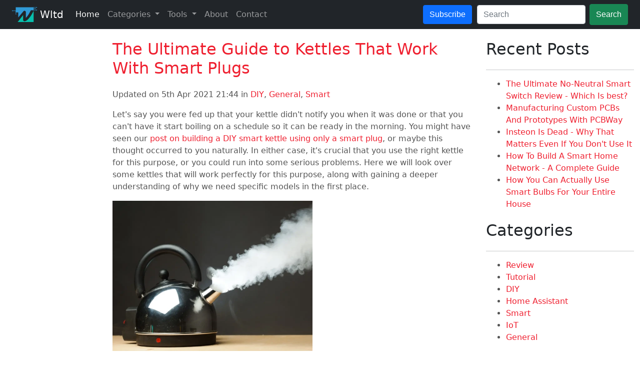

--- FILE ---
content_type: text/html; charset=UTF-8
request_url: https://wltd.org/?p=4
body_size: 6197
content:
<!DOCTYPE html>
<html lang="en">
<head>
    <!-- Global site tag (gtag.js) - Google Analytics -->
    <script async src="https://www.googletagmanager.com/gtag/js?id=G-J0WB1CGFLJ"></script>
    <script>
        window.dataLayer = window.dataLayer || [];
        function gtag(){dataLayer.push(arguments);}
        gtag('js', new Date());

        gtag('config', 'G-J0WB1CGFLJ');
    </script>

    <script async src="https://pagead2.googlesyndication.com/pagead/js/adsbygoogle.js?client=ca-pub-1179008588405496"
            crossorigin="anonymous"></script>

    <meta charset="utf-8">
    <title>Home &ndash; Page 4</title>
    <link rel="stylesheet" type="text/css" href="../style/bootstrap_main.css" />
    <link rel="stylesheet" href="style/normalize.css">
    <link rel="stylesheet" href="style/main.css">
    <script src="https://code.jquery.com/jquery-3.5.1.slim.min.js" integrity="sha384-DfXdz2htPH0lsSSs5nCTpuj/zy4C+OGpamoFVy38MVBnE+IbbVYUew+OrCXaRkfj" crossorigin="anonymous"></script>
    <script src="https://cdn.jsdelivr.net/npm/popper.js@1.16.0/dist/umd/popper.min.js" integrity="sha384-Q6E9RHvbIyZFJoft+2mJbHaEWldlvI9IOYy5n3zV9zzTtmI3UksdQRVvoxMfooAo" crossorigin="anonymous"></script>
    <script src="https://cdn.jsdelivr.net/npm/bootstrap@5.0.2/dist/js/bootstrap.bundle.min.js" integrity="sha384-MrcW6ZMFYlzcLA8Nl+NtUVF0sA7MsXsP1UyJoMp4YLEuNSfAP+JcXn/tWtIaxVXM" crossorigin="anonymous"></script>
    <meta name="viewport" content="width=device-width, initial-scale=1">
	<meta name="p:domain_verify" content="5ce4e9f43294b71675a9c8b52b524803"/>
    <meta name="description" content="Smart homes are becoming more common and with so many emerging technologies it can be difficult to navigate the vast sea of options. If smart homes are something you&apos;re interested in you are in the right place. We take the mystery out of smart devices and help explain all different ways they can help make your life easier.">
    <script type="application/ld+json">
        [
            {
                "@context": "https://schema.org/",
                "@type": "WebSite",
                "name": "Wltd",
                "url": "https://wltd.org",
                "potentialAction": {
                    "@type": "SearchAction",
                    "target": "https://wltd.org/search?q={search_term_string}",
                    "query-input": "required name=search_term_string"
                }
            },
            {
                "@context": "https://schema.org",
                "@type": "Organization",
                "url": "https://wltd.org",
                "logo": "https://wltd.org/blog_images/logo.svg"
            }
        ]
    </script>

</head>

<body>
    <!--<script src="https://cdn.jsdelivr.net/npm/cookieconsent@3/build/cookieconsent.min.js" data-cfasync="false"></script>-->
<!--<script>-->
<!--    window.cookieconsent.initialise({-->
<!--        "palette": {-->
<!--            "popup": {-->
<!--                "background": "#edeff5",-->
<!--                "text": "#838391"-->
<!--            },-->
<!--            "button": {-->
<!--                "background": "#4b81e8"-->
<!--            }-->
<!--        },-->
<!--        "content": {-->
<!--            "href": "https://wltd.org/privacy"-->
<!--        }-->
<!--    });-->
<!--</script>--><!-- Modal -->
<div class="modal fade" id="joinMailingList" tabindex="-1" role="dialog" aria-labelledby="joinMailingListLabel" aria-hidden="true">
  <div class="modal-dialog" role="document">
    <div class="modal-content">
      <div class="modal-header">
        <h2 class="modal-title text-center w-100" id="joinMailingListLabel">Join our mailing list!</h2>
        <button type="button" class="close" data-bs-dismiss="modal" aria-label="Close">
          <span aria-hidden="true">&times;</span>
        </button>
      </div>
      <div class="modal-body">
        <form id="cta" class="needs-validation" method="post" novalidate>
          <div class="form-group">
              <label for="email">Email address</label>
              <input type="email" class="form-control" name="email" id="email" aria-describedby="emailHelp" placeholder="Enter email" required>
              <small id="emailHelp" class="form-text text-muted">We&apos;ll never share your email with anyone else.</small>
          </div>
          <div class="form-group d-none">
              <input type="text" name="time" tabindex="-1" autocomplete="off" class="hidden" value="dUDvhsb9VV1mixJay4PIQQKBihWKWIMdNHpbCBakaZqyB+gYmZPPrzmQY3we17DYF5Zi39zHhKs9Rnj/yx500g==">
          </div>
          <div class="form-group" id="a_pw">
              <label for="foo">Leave this field blank</label>
              <input type="text" name="a_password" tabindex="-1" autocomplete="off">
          </div>
          <div class="alert alert-success d-none" role="alert" id="emailSuccess">
            Success! Thanks for signing up!
          </div>
          <div class="alert alert-danger d-none" role="alert" id="emailError"></div>
          <button type="submit" id="join" class="btn btn-primary w-100">Submit</button>
        </form>
      </div>
    </div>
  </div>
</div>

<script>
$(document).ready(function() {
    $('#joinMailingList').on('shown.bs.modal', function () {
        $('#email').trigger('focus')
    })

    $('#joinMailingList').on('hidden.bs.modal', function (e) {
        $('#email').val("");
        $("#emailSuccess").addClass('d-none');
        $("#emailError").addClass('d-none');
    })

    $('#a_pw').remove();

    $('cta').submit(function(e) {
         e.preventDefault();
         var $theForm = $(this);

         // send xhr request
         $.ajax({
             type: $theForm.attr('method'),
             url: '/includes/mailinglist/join_list.php',
             data: $theForm.serialize(),
             success: function(msg) {
                $("#emailSuccess").removeClass('d-none');
                setTimeout(function() {
                   $('#joinMailingList').modal('hide');
                }, 800);
             },
             error: function(msg) {
                var resp = JSON.parse(msg.responseText);
                if(resp.message) {
                    $("#emailError").text(resp.message);
                } else {
                    $("#emailError").text("An error occured! Please try again later.");
                }
                $("#emailError").removeClass('d-none');
             }
         });

         // prevent submitting again
         return false;
    });
});
</script>	<div class="container-fluid">
        <div class="row sticky-top bg-white" id="heading">
            <div class="col no-pad">
                <nav class="navbar navbar-expand-lg navbar-dark bg-dark">
                    <div class="container-fluid">
                        <a class="navbar-brand" href="/">
                            <img src="/blog_images/logo.svg" height="30" width="auto" class="d-inline-block align-top" alt="">
                            Wltd
                        </a>
                        <button class="navbar-toggler" type="button" data-bs-toggle="collapse" data-bs-target="#navbarTogglerDemo01" aria-controls="navbarTogglerDemo01" aria-expanded="false" aria-label="Toggle navigation">
                            <span class="navbar-toggler-icon"></span>
                        </button>
                        <div class="collapse navbar-collapse" id="navbarTogglerDemo01">
                            <ul class="navbar-nav me-auto">
                                <li class="nav-item">
                                    <a class="nav-link active" href="/">Home</a>
                                </li>
                                <li class="nav-item dropdown">
                                    <a class="nav-link dropdown-toggle" href="#" id="navbarDropdownMenuLink" role="button" data-bs-toggle="dropdown" aria-expanded="false">
                                        Categories
                                    </a>
                                    <div class="dropdown-menu" aria-labelledby="navbarDropdownMenuLink">
                                        <a class="dropdown-item" href="/category/review">Review</a><a class="dropdown-item" href="/category/tutorial">Tutorial</a><a class="dropdown-item" href="/category/diy">DIY</a><a class="dropdown-item" href="/category/home-assistant">Home Assistant</a><a class="dropdown-item" href="/category/smart">Smart</a><a class="dropdown-item" href="/category/iot">IoT</a><a class="dropdown-item" href="/category/general">General</a>                                    </div>
                                </li>
                                <li class="nav-item dropdown">
                                    <a class="nav-link dropdown-toggle" href="#" id="navbarDropdownMenuTools" role="button" data-bs-toggle="dropdown" aria-expanded="false">
                                        Tools
                                    </a>
                                    <div class="dropdown-menu" aria-labelledby="navbarDropdownMenuTools">
                                        <a class="dropdown-item" href="/tools/giftfinder">GiftFinder</a><a class="dropdown-item" href="/tools/hubfinder">HubFinder</a>                                    </div>
                                </li>
                                <li class="nav-item">
                                    <a class="nav-link" href="/about">About</a>
                                </li>
                                <li class="nav-item">
                                    <a class="nav-link" href="/contact">Contact</a>
                                </li>
                            </ul>
                            <form class="d-flex mt-2 mb-2 mb-lg-0 mt-lg-0">
                                <button type="button" class="btn btn-primary my-2 my-sm-0 me-sm-2" data-bs-toggle="modal" data-bs-target="#joinMailingList">
                                    Subscribe
                                </button>
                            </form>
                            <form class="d-flex mb-2 mb-lg-0" action="/search" method="get">
                                <input class="form-control me-sm-2 h-auto" type="search" placeholder="Search" aria-label="Search" name="q">
                                <button class="btn btn-success my-2 my-sm-0" type="submit">Search</button>
                            </form>
                        </div>
                    </div>
                </nav>
            </div>
        </div>

		<div class="row">

            <div class="col-xxl-2 col-xl-2 col-lg-3">
                <!-- Ezoic - SidebarFloatingMain - sidebar_floating_1 -->
                <div id="ezoic-pub-ad-placeholder-140"> </div>
                <!-- End Ezoic - SidebarFloatingMain - sidebar_floating_1 -->
            </div>

            <div class="col-xxl-7 col-xl-7 col-lg-9 col-12">
			<h1><a href="/posts/the-ultimate-guide-to-kettles-that-work-with-smart-plugs">The Ultimate Guide to Kettles That Work With Smart Plugs</a></h1><p>Updated on 5th Apr 2021 21:44 in <a href='/category/diy'>DIY</a>, <a href='/category/general'>General</a>, <a href='/category/smart'>Smart</a></p><p><!DOCTYPE html PUBLIC "-//W3C//DTD HTML 4.0 Transitional//EN" "http://www.w3.org/TR/REC-html40/loose.dtd">
<html><body><p>Let's say you were fed up that your kettle didn't notify you when it was done or that you can't have it start boiling on a schedule so it can be ready in the morning. You might have seen our <a href="../posts/how-to-easily-make-a-smart-kettle" target="_blank" rel="noopener">post on building a DIY smart kettle using only a smart plug</a>, or maybe this thought occurred to you naturally. In either case, it's crucial that you use the right kettle for this purpose, or you could run into some serious problems. Here we will look over some kettles that will work perfectly for this purpose, along with gaining a deeper understanding of why we need specific models in the first place.</p>
<p><picture><source type="image/webp" src="/./img/kettles_with_smart_plug/kettles_with_smart_plug.webp" srcset="/./img//kettles_with_smart_plug/kettles_with_smart_plug-640.webp 640w,/./img//kettles_with_smart_plug/kettles_with_smart_plug-452.webp 452w" loading="lazy"></source><img title="" src="/./img/kettles_with_smart_plug/kettles_with_smart_plug.png" alt="Kettles that work with smart plugs" width="400" height="300" srcset="" loading="lazy"></picture></p></body></html>
</p><p><a href="/posts/the-ultimate-guide-to-kettles-that-work-with-smart-plugs">Read More</a></p><h1><a href="/posts/how-many-hue-hubs-do-you-need-find-out-easily-here">How Many Hue Hubs Do You Need? Find Out Easily Here</a></h1><p>Updated on 29th Mar 2021 22:44 in <a href='/category/general'>General</a>, <a href='/category/iot'>IoT</a>, <a href='/category/smart'>Smart</a></p><p><!DOCTYPE html PUBLIC "-//W3C//DTD HTML 4.0 Transitional//EN" "http://www.w3.org/TR/REC-html40/loose.dtd">
<html><body><p>So you want to get Philips Hue so you can turn the lights off remotely or ask Alexa to do it for you. You might even already have the Hue ecosystem and are looking to expand beyond basics. In either case, you might be wondering how many Hue bridges or hubs you need for everything to work smoothly. The direct answer is that a single hub can support up to 50 bulbs comfortably and an absolute maximum of 62. Have more devices than that? You won't be able to use a single hub. As with most things, the solution is not always straightforward - which is why we will take a deep dive into the answer.</p>
<p><picture><source type="image/webp" src="/./img/how_many_hue_hubs/how_many_hue_hubs.webp" srcset="/./img//how_many_hue_hubs/how_many_hue_hubs-640.webp 640w,/./img//how_many_hue_hubs/how_many_hue_hubs-452.webp 452w" loading="lazy"></source><img title="" src="/./img/how_many_hue_hubs/how_many_hue_hubs.png" alt="How many Hue Hubs or Bridges do you need?" width="400" height="300" srcset="" loading="lazy"></picture></p></body></html>
</p><p><a href="/posts/how-many-hue-hubs-do-you-need-find-out-easily-here">Read More</a></p><h1><a href="/posts/top-4-best-ways-to-automate-your-garage-door-with-zigbee">Top 4 Best Ways to Automate Your Garage Door With Zigbee</a></h1><p>Updated on 14th Mar 2021 16:52 in <a href='/category/general'>General</a>, <a href='/category/smart'>Smart</a></p><p><!DOCTYPE html PUBLIC "-//W3C//DTD HTML 4.0 Transitional//EN" "http://www.w3.org/TR/REC-html40/loose.dtd">
<html><body><p>Tilt sensors are generally sought after due to their ability to detect a garage door's current state. Those using Smartthings or Alexa hub will want to get a sensor natively compatible with these systems, which requires that they use the Zigbee wireless protocol. If you've ever searched for these, you'll know that they seem to be quite rare, making them difficult to find. There are some other ways to detect that the garage is open or closed, though, and that's what we will see in a moment.</p>
<p><picture><source type="image/webp" src="/./img/zigbee_tilt_sensor/zigbee_tilt_sensor.webp" srcset="/./img//zigbee_tilt_sensor/zigbee_tilt_sensor-640.webp 640w,/./img//zigbee_tilt_sensor/zigbee_tilt_sensor-452.webp 452w,/./img//zigbee_tilt_sensor/zigbee_tilt_sensor-320.webp 320w" loading="lazy"></source><img title="" src="/./img/zigbee_tilt_sensor/zigbee_tilt_sensor.png" alt="Zigbee tilt sensors and other methods of detection" width="400" height="300" srcset="" loading="lazy"></picture></p></body></html>
</p><p><a href="/posts/top-4-best-ways-to-automate-your-garage-door-with-zigbee">Read More</a></p><h1><a href="/posts/how-to-use-z-wave-smart-plugs-outside-with-gfci-safely">How to Use Z-Wave Smart Plugs Outside With GFCI Safely</a></h1><p>Updated on 21st Feb 2021 22:25 in <a href='/category/general'>General</a>, <a href='/category/smart'>Smart</a></p><p><!DOCTYPE html PUBLIC "-//W3C//DTD HTML 4.0 Transitional//EN" "http://www.w3.org/TR/REC-html40/loose.dtd">
<html><body><p>When most people think of a smart home, they think of lights turning on and off themselves or coffee being made automatically in the morning. All of these things are related in one crucial way: they use electricity. A computer can send them commands by transmitting data wirelessly to the desired device. What about outdoors or other locations where water could be present? You need to be careful as water combined with electricity can be dangerous. Let's see how we can use a Z-Wave plug in areas such as the outdoors or a bathroom.</p>
<p><picture><source type="image/webp" src="/./img/z_wave_outdoor_plugs/outdoor_outlets.webp" srcset="/./img//z_wave_outdoor_plugs/outdoor_outlets-640.webp 640w,/./img//z_wave_outdoor_plugs/outdoor_outlets-452.webp 452w,/./img//z_wave_outdoor_plugs/outdoor_outlets-320.webp 320w,/./img//z_wave_outdoor_plugs/outdoor_outlets-226.webp 226w" loading="lazy"></source><img title="" src="/./img/z_wave_outdoor_plugs/outdoor_outlets.png" alt="Using smart plugs outdoors isn't simple" width="400" height="300" srcset="" loading="lazy"></picture></p></body></html>
</p><p><a href="/posts/how-to-use-z-wave-smart-plugs-outside-with-gfci-safely">Read More</a></p><h1><a href="/posts/3-awesome-ways-to-keep-your-home-s-windows-safe-with-z-wave">3 Awesome Ways to Keep Your Home's Windows Safe With Z-Wave</a></h1><p>Updated on 13th Feb 2021 17:39 in <a href='/category/general'>General</a>, <a href='/category/smart'>Smart</a></p><p><!DOCTYPE html PUBLIC "-//W3C//DTD HTML 4.0 Transitional//EN" "http://www.w3.org/TR/REC-html40/loose.dtd">
<html><body><p>The idea that your house could be broken into is never something anyone wants to consider. Unfortunately, these things can happen, and the only realistic way to prevent severe damage is to have an alarm system in place. Many homeowners deal with a common problem with the presence of a large window on the ground level, which is almost an invitation for someone to break in. While breaking windows may not be the ideal entry method, it's still common and could result in all your valuables being stolen. A glass break sensor is often used to detect this situation and sound an alarm that will alert everyone while also calling for help in some cases. Let's see how these can be used with Z-Wave along with whether you should use them at all.</p>
<p><picture><source type="image/webp" src="/./img/z_wave_glass_break/glass_window.webp" srcset="/./img//z_wave_glass_break/glass_window-640.webp 640w,/./img//z_wave_glass_break/glass_window-452.webp 452w" loading="lazy"></source><img style="outline: red dashed 1px;" title="" src="/./img/z_wave_glass_break/glass_window.png" alt="Z-Wave glass break sensor" width="400" height="300" srcset="" loading="lazy"></picture></p></body></html>
</p><p><a href="/posts/3-awesome-ways-to-keep-your-home-s-windows-safe-with-z-wave">Read More</a></p><nav aria-label="Page Navigation"><ul class='pagination'><li class='page-item'><a class='page-link' href='/?p=3'>« previous</a></li><li class='page-item'><a class='page-link' href='/'>1</a></li><li class='page-item'><a class='page-link' href='/?p=2'>2</a></li><li class='page-item'><a class='page-link' href='/?p=3'>3</a></li><li class='page-item active'><span class='current page-link'>4</span></li><li class='page-item'><a class='page-link' href='/?p=5'>5</a></li><li class='page-item'><a class='page-link' href='/?p=6'>6</a></li><li class='page-item'><a class='page-link' href='/?p=7'>7</a></li><li class='page-item'><a class='page-link'>...</a></li><li class='page-item'><a class='page-link' href='/?p=21'>21</a></li><li class='page-item'><a class='page-link' href='/?p=22'>22</a></li><li class='page-item'><a class='page-link' href='/?p=5'>next »</a></li></ul></nav>
			</div>

            <div class="col-xxl-2 col-xl-3 d-none d-xl-block" id="sidePane">
                <div id="sidePaneInner">
                    <h1>Recent Posts</h1>
<hr />

<ul>
<li><a href="/posts/the-ultimate-no-neutral-smart-switch-review-which-is-best">The Ultimate No-Neutral Smart Switch Review - Which Is best?</a></li><li><a href="/posts/manufacturing-custom-pcbs-and-prototypes-with-pcbway">Manufacturing Custom PCBs And Prototypes With PCBWay</a></li><li><a href="/posts/insteon-is-dead-why-that-matters-even-if-you-don-t-use-it">Insteon Is Dead - Why That Matters Even If You Don't Use It</a></li><li><a href="/posts/how-to-build-a-smart-home-network-a-complete-guide">How To Build A Smart Home Network - A Complete Guide</a></li><li><a href="/posts/how-you-can-actually-use-smart-bulbs-for-your-entire-house">How You Can Actually Use Smart Bulbs For Your Entire House</a></li></ul>

<h1>Categories</h1>
<hr />

<ul>
<li><a href="/category/review">Review</a></li><li><a href="/category/tutorial">Tutorial</a></li><li><a href="/category/diy">DIY</a></li><li><a href="/category/home-assistant">Home Assistant</a></li><li><a href="/category/smart">Smart</a></li><li><a href="/category/iot">IoT</a></li><li><a href="/category/general">General</a></li></ul>                </div>
            </div>

            <div class="col-xxl-1">
            </div>

		</div>
	</div>

    <footer class="footer">
      <div class="container text-center">
            <a href="privacy" class="text-muted">Privacy Policy</a>
            &middot;
            ©2026 Wltd
      </div>
    </footer>

</body>
</html>

--- FILE ---
content_type: text/html; charset=utf-8
request_url: https://www.google.com/recaptcha/api2/aframe
body_size: 267
content:
<!DOCTYPE HTML><html><head><meta http-equiv="content-type" content="text/html; charset=UTF-8"></head><body><script nonce="wC-8VbQY6HvUctf7RpusvQ">/** Anti-fraud and anti-abuse applications only. See google.com/recaptcha */ try{var clients={'sodar':'https://pagead2.googlesyndication.com/pagead/sodar?'};window.addEventListener("message",function(a){try{if(a.source===window.parent){var b=JSON.parse(a.data);var c=clients[b['id']];if(c){var d=document.createElement('img');d.src=c+b['params']+'&rc='+(localStorage.getItem("rc::a")?sessionStorage.getItem("rc::b"):"");window.document.body.appendChild(d);sessionStorage.setItem("rc::e",parseInt(sessionStorage.getItem("rc::e")||0)+1);localStorage.setItem("rc::h",'1768647763374');}}}catch(b){}});window.parent.postMessage("_grecaptcha_ready", "*");}catch(b){}</script></body></html>

--- FILE ---
content_type: text/css
request_url: https://wltd.org/style/main.css
body_size: 1487
content:
@media(max-width:767px){
  #wrapper {
	margin:auto;
	width:100% !important;
	box-sizing: border-box;
    padding: 0px 4px 0px 4px !important;
  }
}

@media(max-width:767px) {
  #sidebar { display: none; }
  #sidebar-mobile { display: block !important; }
}

#sidebar-mobile { display: none; }

/* The side navigation menu */
.sidenav {
    height: 100%; /* 100% Full-height */
    width: 0; /* 0 width - change this with JavaScript */
    position: fixed; /* Stay in place */
    z-index: 1; /* Stay on top */
    top: 0; /* Stay at the top */
    left: 0;
    background-color: #FFFFFFFF; /* Black*/
    overflow-x: hidden; /* Disable horizontal scroll */
    padding-top: 0px; /* Place content 0px from the top */
    transition: 0.5s; /* 0.5 second transition effect to slide in the sidenav */
}

/* Position and style the close button (top right corner) */
.sidenav .closebtn {
    position: absolute;
    top: 0;
    right: 2px;
    font-size: 36px;
    margin-left: 50px;
}

#wrapper {
	margin:auto;
	width:960px;
}

#main {
	float:left;
	width:640px;
	margin-right:20px;
}

#sidebar {
	float:right;
	width:270px;
}

#login {
	border: 1px solid #AEAEAE;
	margin: 100px auto 0;
	padding: 0;
	width: 300px;
}

#adminmenu {
	padding-left: 0;
}

#adminmenu li {
	float: left;
	list-style: none;
	margin-right: 20px;
}

html {
    position: relative;
    min-height: 100%;
}

.pagination {
    flex-wrap: wrap;
}

.navbar ul {
    margin:  0;
    padding: 0;
}
.navbar li a {
}

.navbar-nav .dropdown-menu {
    background-color:#323b43;
}

.navbar-nav .dropdown-menu a {
    color: rgba(255,255,255,.5);
}

.navbar li a:hover {
    background-color: #111;
}

.navbar .dropdown-item li a:hover {
    background-color: #111;
}

.col .suggestion {
    margin: 6px;
}

.size {
    display: block;
    margin-left: auto;
    margin-right: auto;
}

.caption {
    font-size: 20px;
    color: white;
    text-align: center;
}

.header {
    margin-bottom: 0.4em;
}

.footer {
    width: 100%;
    height: 40px; /* Set the fixed height of the footer here */
    line-height: 40px; /* Vertically center the text there */
    background-color: #f5f5f5;
}

.no-pad {
    padding-left: 0;
    padding-right: 0;
}

.disclaimer {
    font-size: 13px;
}

.error {
	padding: 0.75em;
	margin: 0.75em;
	border: 1px solid #990000;
	max-width: 400px;
	color: #990000;
	background-color: #FDF0EB;
	-moz-border-radius: 0.5em;
	-webkit-border-radius: 0.5em;
}

/* The section that styles the actual post
 */
code.block {
    display:block;
    white-space:pre-wrap
}

figure.image {
    display: inline-block;
    border: 1px solid gray;
    margin: 0 2px 0 1px;
    padding: 0.2em;
    max-width: 100%;
    background: #f5f2f0;
}

figure.align-left {
    float: left;
}

figure.align-right {
    float: right;
}

figure.image img {
    max-width: 100%;
    height: auto;
}

figure.image figcaption {
    margin: 6px 8px 6px 8px;
    text-align: center;
}

code.shell {
    background-color: black;
    color: white;
    font-size: medium ;
    font-family: Consolas,Monaco,Lucida Console,Liberation Mono,DejaVu Sans Mono,Bitstream Vera Sans Mono,Courier New, monospace;
    width: 100%;
    display: inline-block;
}

/* Basic styles for Table of Contents plugin (toc) */
.mce-toc {
    border: 1px solid gray;
}

.mce-toc h2 {
    margin: 4px;
}

.mce-toc li {
    list-style-type: none;
}

/* making the TOC work with our header bar */
h2::before {
    display: block;
    content: " ";
    margin-top: -58px;
    height: 58px;
    visibility: hidden;
    pointer-events: none;
}

h3::before {
    display: block;
    content: " ";
    margin-top: -58px;
    height: 58px;
    visibility: hidden;
    pointer-events: none;
}

.mce-toc ul {
    margin-top: 0.2em;
}

.cc-window {
    /* Ensure the cookieconsent is always ontop of everything */
    z-index: 1500000;
}

p,li {
	color: #555555;
	font-size: 16px;
	line-height: 1.5em;
    word-break: break-word;
}

a {
	color: #EF1F2F;
	text-decoration: none;
}
/* Prevent images from overflowing the main container */
img {
    max-width: 100%;
}

/* Automatically adjust the height of images in blog posts when the width is messed with */
.post img {
    height: auto;
}

pre.box {
    max-height: 50vh;
    overflow-y: auto;
}

form input {
	border: 1px solid #999999;
	border-bottom-color: #cccccc;
	border-right-color: #cccccc;
	padding: 5px;
	font-family: Arial, Helvetica, sans-serif;
	font-size: 1.0em;
	margin: 2px;
}

table {width:98%; text-align:left; border:1px solid #DDDDDD; font-size:12px; color:#000;background:#fff; margin-bottom:10px;}
table th {background-color:#E5E5E5; border:1px solid #BBBBBB; padding:3px 6px; font-weight:normal; color:#000;}
table tr td {border:1px solid #DDDDDD; padding:5px 6px;}
table tr.alt td {background-color:#E2E2E2;}
table tr:hover {background-color:#F0F0F0; color:#000;}


--- FILE ---
content_type: image/svg+xml
request_url: https://wltd.org/blog_images/logo.svg
body_size: 1053
content:
<?xml version="1.0" encoding="UTF-8"?>
<svg width="194.14mm" height="116.94mm" version="1.1" viewBox="0 0 194.14 116.94" xmlns="http://www.w3.org/2000/svg" xmlns:cc="http://creativecommons.org/ns#" xmlns:dc="http://purl.org/dc/elements/1.1/" xmlns:rdf="http://www.w3.org/1999/02/22-rdf-syntax-ns#">
 <defs>
  <clipPath id="clipPath119">
   <path d="m0 2e3h2e3v-2e3h-2e3z"/>
  </clipPath>
 </defs>
 <metadata>
  <rdf:RDF>
   <cc:Work rdf:about="">
    <dc:format>image/svg+xml</dc:format>
    <dc:type rdf:resource="http://purl.org/dc/dcmitype/StillImage"/>
    <dc:title/>
   </cc:Work>
  </rdf:RDF>
 </metadata>
 <g transform="translate(-6.4951 -99.526)">
  <g transform="matrix(.24694 0 0 -.24694 -136.58 401.16)" clip-path="url(#clipPath119)">
   <g transform="matrix(.7 0 0 .7 1221.1 1032)">
    <path d="m0 0c-22.067-41.254-45.134-80.28-69.192-117.09-24.067-36.806-48.665-70.781-73.797-101.91-25.139-31.135-50.049-57.973-74.723-80.52-24.681-22.546-48.746-40.191-72.201-52.92-23.456-12.735-45.611-19.102-66.462-19.108-8.589-3e-3 -16.56 1.526-23.92 4.593-7.361 3.059-13.802 7.277-19.324 12.643-5.521 5.361-9.82 11.727-12.884 19.085-3.072 7.359-4.605 15.329-4.608 23.918l-0.067 223.09-237.26-307.82c-3.925-3.928-8.071-7.186-12.432-9.791l719.92 0.216-0.154 512.23c-16.534-36.04-34.157-71.588-52.903-106.63" fill="#08bfad"/>
   </g>
   <g transform="matrix(.7 0 0 .7 1351.7 1139.3)">
    <path d="m0 0c-8.302 0-15.399-5.119-18.336-12.368h-142.44l-29.682 39.576 23.284-54.681h148.94c3-7.111 10.036-12.103 18.239-12.103 10.929 0 19.788 8.859 19.788 19.788s-8.859 19.788-19.788 19.788" fill="#309ad6"/>
   </g>
   <g transform="matrix(.7 0 0 .7 1351.7 1221.5)">
    <path d="m0 0c-8.302 0-15.399-5.119-18.336-12.368h-115.31l-0.041 0.176-801.41-0.241 0.087-150.69h-130.17c-2.937 7.249-10.034 12.368-18.336 12.368-10.929 0-19.788-8.86-19.788-19.788 0-10.929 8.859-19.789 19.788-19.789 8.202 0 15.239 4.992 18.239 12.103h130.28l0.016-51.337 4e-3 -15.106v-2e-3l7.996 2e-3h26.388l4e-3 8e-3 76.555 0.023 0.068-226.08 238.19 284.23c8.578 8.583 18.775 14.035 30.583 16.339 11.801 2.303 23.38 0.997 34.73-3.9 11.342-4.597 20.315-11.882 26.916-21.84 6.592-9.969 9.895-20.926 9.898-32.886l0.078-259.76c25.752 24.846 49.046 51.073 69.894 78.677 20.842 27.606 40.232 56.051 58.163 85.346 17.93 29.285 34.783 59.039 50.571 89.252 15.781 30.204 31.181 60.338 46.201 90.399l125.15 0.037-0.018 60.036h49.883c3-7.11 10.036-12.102 18.239-12.102 10.929 0 19.788 8.859 19.788 19.788s-8.859 19.788-19.788 19.788c-8.303 0-15.399-5.119-18.336-12.368h-49.791l-0.013 42.212h115.41c3-7.111 10.036-12.103 18.239-12.103 10.929 0 19.788 8.859 19.788 19.788s-8.859 19.788-19.788 19.788" fill="#309ad6"/>
   </g>
   <g transform="matrix(.7 0 0 .7 707.76 1006.6)">
    <path d="m0 0v118.63h-15.206v-118.63c-5.023-2.709-8.438-8.018-8.438-14.125 0-8.86 7.182-16.042 16.041-16.042s16.041 7.182 16.041 16.042c0 6.107-3.415 11.416-8.438 14.125" fill="#309ad6"/>
   </g>
  </g>
 </g>
</svg>
